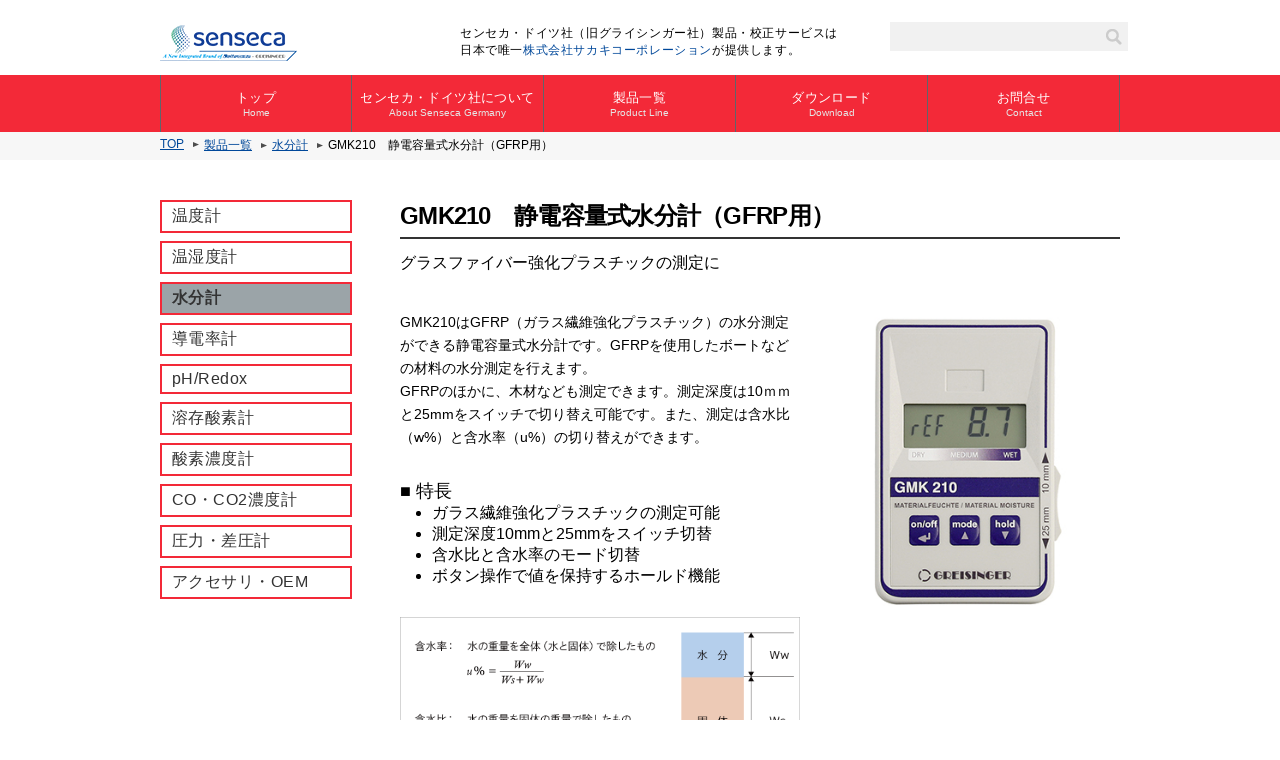

--- FILE ---
content_type: text/html; charset=UTF-8
request_url: https://greisinger.jp/moisture/9207.html
body_size: 6153
content:
<!doctype html>
<html lang="jp">
<head>
<meta charset="utf-8">
<title>GMK210　静電容量式水分計（GFRP用）｜グライシンガー｜温度計、温湿度計、水分計、圧力・差圧計、CO濃度計、酸素濃度計、pH/Redox、導電率計</title>
<meta name="keywords" content="グライシンガー,greisinger,温度計,温湿度計,水分計,圧力・差圧計,CO濃度計,酸素濃度計,pH/Redox,導電率計">
<meta name="description" content="グライシンガー社製品・校正サービスは日本で唯一株式会社サカキコーポレーションが提供します。">
<meta name="viewport" content="width=device-width, initial-scale=1.0">
<link rel="stylesheet" type="text/css" href="https://greisinger.jp/wp-content/themes/sakaki/css/default.css">
<link rel="stylesheet" type="text/css" href="https://greisinger.jp/wp-content/themes/sakaki/css/jquery.bxslider.css">
<link rel="stylesheet" type="text/css" href="https://greisinger.jp/wp-content/themes/sakaki/css/common.css">
<link rel="stylesheet" type="text/css" href="https://greisinger.jp/wp-content/themes/sakaki/product/css/detail.css">

<meta name='robots' content='max-image-preview:large' />
<link rel='dns-prefetch' href='//s.w.org' />
		<script type="text/javascript">
			window._wpemojiSettings = {"baseUrl":"https:\/\/s.w.org\/images\/core\/emoji\/13.1.0\/72x72\/","ext":".png","svgUrl":"https:\/\/s.w.org\/images\/core\/emoji\/13.1.0\/svg\/","svgExt":".svg","source":{"concatemoji":"https:\/\/greisinger.jp\/wp-includes\/js\/wp-emoji-release.min.js?ver=5.8.12"}};
			!function(e,a,t){var n,r,o,i=a.createElement("canvas"),p=i.getContext&&i.getContext("2d");function s(e,t){var a=String.fromCharCode;p.clearRect(0,0,i.width,i.height),p.fillText(a.apply(this,e),0,0);e=i.toDataURL();return p.clearRect(0,0,i.width,i.height),p.fillText(a.apply(this,t),0,0),e===i.toDataURL()}function c(e){var t=a.createElement("script");t.src=e,t.defer=t.type="text/javascript",a.getElementsByTagName("head")[0].appendChild(t)}for(o=Array("flag","emoji"),t.supports={everything:!0,everythingExceptFlag:!0},r=0;r<o.length;r++)t.supports[o[r]]=function(e){if(!p||!p.fillText)return!1;switch(p.textBaseline="top",p.font="600 32px Arial",e){case"flag":return s([127987,65039,8205,9895,65039],[127987,65039,8203,9895,65039])?!1:!s([55356,56826,55356,56819],[55356,56826,8203,55356,56819])&&!s([55356,57332,56128,56423,56128,56418,56128,56421,56128,56430,56128,56423,56128,56447],[55356,57332,8203,56128,56423,8203,56128,56418,8203,56128,56421,8203,56128,56430,8203,56128,56423,8203,56128,56447]);case"emoji":return!s([10084,65039,8205,55357,56613],[10084,65039,8203,55357,56613])}return!1}(o[r]),t.supports.everything=t.supports.everything&&t.supports[o[r]],"flag"!==o[r]&&(t.supports.everythingExceptFlag=t.supports.everythingExceptFlag&&t.supports[o[r]]);t.supports.everythingExceptFlag=t.supports.everythingExceptFlag&&!t.supports.flag,t.DOMReady=!1,t.readyCallback=function(){t.DOMReady=!0},t.supports.everything||(n=function(){t.readyCallback()},a.addEventListener?(a.addEventListener("DOMContentLoaded",n,!1),e.addEventListener("load",n,!1)):(e.attachEvent("onload",n),a.attachEvent("onreadystatechange",function(){"complete"===a.readyState&&t.readyCallback()})),(n=t.source||{}).concatemoji?c(n.concatemoji):n.wpemoji&&n.twemoji&&(c(n.twemoji),c(n.wpemoji)))}(window,document,window._wpemojiSettings);
		</script>
		<style type="text/css">
img.wp-smiley,
img.emoji {
	display: inline !important;
	border: none !important;
	box-shadow: none !important;
	height: 1em !important;
	width: 1em !important;
	margin: 0 .07em !important;
	vertical-align: -0.1em !important;
	background: none !important;
	padding: 0 !important;
}
</style>
	<link rel='stylesheet' id='wp-block-library-css'  href='https://greisinger.jp/wp-includes/css/dist/block-library/style.min.css?ver=5.8.12' type='text/css' media='all' />
<link rel='stylesheet' id='wp-pagenavi-css'  href='https://greisinger.jp/wp-content/plugins/wp-pagenavi/pagenavi-css.css?ver=2.70' type='text/css' media='all' />
<link rel='stylesheet' id='tablepress-default-css'  href='https://greisinger.jp/wp-content/plugins/tablepress/css/default.min.css?ver=1.14' type='text/css' media='all' />
<link rel="https://api.w.org/" href="https://greisinger.jp/wp-json/" /><link rel="alternate" type="application/json" href="https://greisinger.jp/wp-json/wp/v2/posts/9207" /><link rel="EditURI" type="application/rsd+xml" title="RSD" href="https://greisinger.jp/xmlrpc.php?rsd" />
<link rel="wlwmanifest" type="application/wlwmanifest+xml" href="https://greisinger.jp/wp-includes/wlwmanifest.xml" /> 
<meta name="generator" content="WordPress 5.8.12" />
<link rel="canonical" href="https://greisinger.jp/moisture/9207.html" />
<link rel='shortlink' href='https://greisinger.jp/?p=9207' />
<link rel="alternate" type="application/json+oembed" href="https://greisinger.jp/wp-json/oembed/1.0/embed?url=https%3A%2F%2Fgreisinger.jp%2Fmoisture%2F9207.html" />
<link rel="alternate" type="text/xml+oembed" href="https://greisinger.jp/wp-json/oembed/1.0/embed?url=https%3A%2F%2Fgreisinger.jp%2Fmoisture%2F9207.html&#038;format=xml" />
<script type="text/javascript">
	window._se_plugin_version = '8.1.9';
</script>
<script type="text/javascript">
	window._wp_rp_static_base_url = 'https://wprp.zemanta.com/static/';
	window._wp_rp_wp_ajax_url = "https://greisinger.jp/wp-admin/admin-ajax.php";
	window._wp_rp_plugin_version = '3.5.4';
	window._wp_rp_post_id = '9207';
	window._wp_rp_num_rel_posts = '4';
	window._wp_rp_thumbnails = true;
	window._wp_rp_post_title = 'GMK210%E3%80%80%E9%9D%99%E9%9B%BB%E5%AE%B9%E9%87%8F%E5%BC%8F%E6%B0%B4%E5%88%86%E8%A8%88%EF%BC%88GFRP%E7%94%A8%EF%BC%89';
	window._wp_rp_post_tags = ['%E6%B0%B4%E5%88%86%E8%A8%88'];
	window._wp_rp_promoted_content = true;
</script>
<script type="text/javascript" src="https://wprp.zemanta.com/static/js/loader.js?version=3.5.4" async></script>
<link rel="stylesheet" href="https://greisinger.jp/wp-content/plugins/wordpress-23-related-posts-plugin/static/themes/modern.css?version=3.5.4" />

</head>
<body id="top">
<div id="wrapper">

<!-- [ヘッダー] --> 
<header role="banner">
<div class="inner">
<h1>センセカ・ドイツ社（旧グライシンガー社）製品・校正サービスは<br>
日本で唯一<a href="https://www.sakakicorporation.co.jp/" target="_blank" class="blue">株式会社サカキコーポレーション</a>が提供します。</h1>
<div class="logo01"><a href="https://greisinger.jp"><img src="https://greisinger.jp/wp-content/themes/sakaki/images/common/logo01.png" alt=""/></a></div>
<div class="searchArea">
<form role="search" method="get" id="searchform" class="searchform" action="https://greisinger.jp/">
<input type="text" value="" name="s" id="s">
<input type="submit" value="" class="sbtn">
</form>
</div>
<div class="searchAreaSp"><a href="javascript:void(0);"><img src="https://greisinger.jp/wp-content/themes/sakaki/images/common/btn_search.gif"></a></div>
<div class="btnMenu">
<a href="javascript:void(0);">
<span></span>
<span></span>
<span></span>
</a></div>
</div>
<!--/inner-->
<nav>
<ul class="main">
<li class="gnavi06"><a href="https://greisinger.jp">トップ<span>Home</span></a></li>
<li class="gnavi01"><a href="https://greisinger.jp/about/index.html">センセカ・ドイツ社について<span>About Senseca Germany</span></a></li>
<li class="gnavi02"><a href="https://greisinger.jp/product/index.html">製品一覧<span>Product Line</span></a></li>
<li class="gnavi04"><a href="https://greisinger.jp/book.html">ダウンロード<span>Download</span></a></li>
<li class="gnavi05"><a href="https://greisinger.jp/contact.html">お問合せ<span>Contact</span></a></li>
</ul>
<div class="clear"></div>
</nav>
</header>
<!--/header--><!-- [/ヘッダー] -->

<div id="breadcrumb">
<ul class="clearfix">
<!-- Breadcrumb NavXT 6.6.0 -->
<li><a rel="v:url" property="v:title" title="Go to greisinger." href="https://greisinger.jp" class="home">TOP</a></li><li><a href="https://greisinger.jp/product/index.html">製品一覧</a></li><li><a rel="v:url" property="v:title" title="Go to the 水分計 category archives." href="https://greisinger.jp/moisture" class="taxonomy category">水分計</a></li><li class="current"><span property="v:title">GMK210　静電容量式水分計（GFRP用）</span></li></ul>
</div>
<!--/breadcrumb-->

<main role="main">
<div id="mainContainer">
<div class="inner clearfix">
<div class="mainArea">
<div class="productIntroArea">
<h3>GMK210　静電容量式水分計（GFRP用）</h3>
<p>グラスファイバー強化プラスチックの測定に</p>
</div>
<!--/productIntroArea-->
<div class="productPhotoArea">
<div id="slider">
<div><img src="https://greisinger.jp/wp-content/uploads/2019/10/GMK210.jpg" alt=""/></div>
</div>
<div class="thumbs clearfix" style="display: none;">

<a href=""><img src="https://greisinger.jp/wp-content/uploads/2019/10/GMK210-150x150.jpg" class="btnOver"/></a>
</div></div>
<!--/productPhotoArea-->
<div class="productDescriptionArea">
<p>GMK210はGFRP（ガラス繊維強化プラスチック）の水分測定ができる静電容量式水分計です。GFRPを使用したボートなどの材料の水分測定を行えます。<br>
GFRPのほかに、木材なども測定できます。測定深度は10ｍｍと25mmをスイッチで切り替え可能です。また、測定は含水比（w%）と含水率（u%）の切り替えができます。</p>
<div class="proIntro"><ul>
■ 特長
<li>ガラス繊維強化プラスチックの測定可能</li>
<li>測定深度10mmと25mmをスイッチ切替</li>
<li>含水比と含水率のモード切替</li>
<li>ボタン操作で値を保持するホールド機能</li>
</ul></div>
<p><img src="/wp-content/uploads/2021/03/moisture_content.gif" alt=""></p>
</div>
<!--/productDescriptionArea-->
<div class="productCatalogueArea">
<div class="btnCatalogue btnOver"><a href="/wp-content/themes/sakaki/documents/catalogue/GMK100_GMK210.pdf" target="_blank">カタログ</a></div>
<div class="btnCatalogue btnOver"><a href="/wp-content/themes/sakaki/documents/catalogue/accessory.pdf" target="_blank">アクセサリ</a></div>
</div>
<!--/productCatalogueArea-->
<div class="productModelArea">
<p>
<span class="num">型番</span><span class="model">製品名/製品説明</span>
</p>
<p>
<span class="num">GMK210</span><!--
--><span class="model">静電容量式水分計</span>
</p>
</div>
<!--/productModelArea-->
<div class="productSpec">
<p>■ テクニカルデータ<br />

<table id="tablepress-19" class="tablepress tablepress-id-19">
<tbody>
<tr class="row-1">
	<td class="column-1">測定要素</td><td class="column-2">含水比（w%）、含水率（u%）</td>
</tr>
<tr class="row-2">
	<td class="column-1">バーグラフ</td><td class="column-2">表示：6段階（ドライ～ウエット）、アラーム音：ブザー</td>
</tr>
<tr class="row-3">
	<td class="column-1">測定深度</td><td class="column-2">10mmまたは25mm</td>
</tr>
<tr class="row-4">
	<td class="column-1">特性カーブ</td><td class="column-2">14種類（GFRP、木材、断熱材など）</td>
</tr>
<tr class="row-5">
	<td class="column-1">動作温度</td><td class="column-2">-5～+50℃（結露、凍結なきこと）</td>
</tr>
<tr class="row-6">
	<td class="column-1">保管温度</td><td class="column-2">-25～+70℃</td>
</tr>
<tr class="row-7">
	<td class="column-1">電源</td><td class="column-2">006P 9V乾電池（最大2,000時間（バックライト無し））</td>
</tr>
<tr class="row-8">
	<td class="column-1">本体寸法・重量</td><td class="column-2">106ｘ67ｘ30mm/約145g ABS製</td>
</tr>
</tbody>
</table>
<!-- #tablepress-19 from cache --></p>
</div>
<!--/productSpec-->

<div class="productContact">
<h4><span>資料請求・お見積り</span></h4>
<script src="https://svc.mrc-s.com/web/webform.js" charset="utf-8" data-id="sqpx7t" data-no="25"></script>
</div>
<!--/productContact-->

<div class="productRecommend">

<div class="wp_rp_wrap  wp_rp_modern" id="wp_rp_first"><div class="wp_rp_content"><h3 class="related_post_title">その他、よく閲覧される製品</h3><ul class="related_post wp_rp"><li data-position="0" data-poid="in-9185" data-post-type="none" ><a href="https://greisinger.jp/moisture/9185.html" class="wp_rp_thumbnail"><img src="https://greisinger.jp/wp-content/uploads/2022/09/GMI15Plus-150x150.jpg" alt="GMI15Plus　水分指標計" width="150" height="150" /></a><a href="https://greisinger.jp/moisture/9185.html" class="wp_rp_title">GMI15Plus　水分指標計</a></li><li data-position="1" data-poid="in-9077" data-post-type="none" ><a href="https://greisinger.jp/thermohygrometer/9077.html" class="wp_rp_thumbnail"><img src="https://greisinger.jp/wp-content/uploads/2019/10/GFTH200-150x150.jpg" alt="GFTH200　露点演算付き温湿度計" width="150" height="150" /></a><a href="https://greisinger.jp/thermohygrometer/9077.html" class="wp_rp_title">GFTH200　露点演算付き温湿度計</a></li><li data-position="2" data-poid="in-10237" data-post-type="none" ><a href="https://greisinger.jp/o2/10237.html" class="wp_rp_thumbnail"><img src="https://greisinger.jp/wp-content/uploads/2019/12/OXY3690MP-150x150.jpg" alt="OXY3690MP　O₂濃度トランスミッタ" width="150" height="150" /></a><a href="https://greisinger.jp/o2/10237.html" class="wp_rp_title">OXY3690MP　O₂濃度トランスミッタ</a></li><li data-position="3" data-poid="in-11561" data-post-type="none" ><a href="https://greisinger.jp/thermometer/11561.html" class="wp_rp_thumbnail"><img src="https://greisinger.jp/wp-content/uploads/2023/01/G1202-150x150.jpg" alt="G1202　⾼速応答2チャンネル-アラーム温度計" width="150" height="150" /></a><a href="https://greisinger.jp/thermometer/11561.html" class="wp_rp_title">G1202　⾼速応答2チャンネル-アラーム温度計</a></li></ul></div></div>
</div>
</div>
<!--/mainArea-->

<script>
function add_selected(category) {
	var obj = document.getElementById(category);
	obj.classList.add("selected");
}
</script>

<div class="sideArea">

<a href="https://greisinger.jp/thermometer" id="thermometer"><h4>温度計</h4></a>
<a href="https://greisinger.jp/thermohygrometer" id="thermohygrometer"><h4>温湿度計</h4></a>
<a href="https://greisinger.jp/moisture" id="moisture"><h4>水分計</h4></a>
<a href="https://greisinger.jp/conductivity" id="conductivity"><h4>導電率計</h4></a>
<a href="https://greisinger.jp/phredox" id="phredox"><h4>pH/Redox</h4></a>
<a href="https://greisinger.jp/dissolvedoxygen" id="dissolvedoxygen"><h4>溶存酸素計</h4></a>
<a href="https://greisinger.jp/o2" id="o2"><h4>酸素濃度計</h4></a>
<a href="https://greisinger.jp/co" id="co"><h4>CO・CO2濃度計</h4></a>
<a href="https://greisinger.jp/pressure" id="pressure"><h4>圧力・差圧計</h4></a>
<a href="/accessory_oem" id="accessoryoem"><h4>アクセサリ・OEM</h4></a>

</div>
<!--/sideArea--><script type="text/javascript">
	add_selected('moisture');
</script>
</div>
<!--/inner-->
</div>
<!--/mainContainer-->
</main>
<!--/main-->

<!-- [フッター] --> 
<div class="btnPagetop"><a href="#top"><img src="https://greisinger.jp/wp-content/themes/sakaki/images/common/btn_pagetop.png" width="42" height="41" alt=""/></a></div>
<footer role="contentinfo" class="clearfix">
<div class="inner clearfix">
<ul class="clearfix">
<li><a href="https://greisinger.jp/about/index.html">センセカ・ドイツ社について</a></li>
<li><a href="https://greisinger.jp/product/index.html">製品一覧</a></li>
<li><a href="https://greisinger.jp/book.html">ダウンロード</a></li>
<li><a href="https://greisinger.jp/contact.html">お問合せ</a></li>
</ul>
<p class="copyright">Copyright &copy; SAKAKI CORPORATION</p>
</div>
<!--/inner-->
</footer>
<!--/footer--><!-- [/フッター] -->

</div>
<!--/wrapper-->
<script type='text/javascript' src='https://greisinger.jp/wp-includes/js/wp-embed.min.js?ver=5.8.12' id='wp-embed-js'></script>

<script src="https://greisinger.jp/wp-content/themes/sakaki/js/jquery.js"></script>
<script src="https://greisinger.jp/wp-content/themes/sakaki/js/over.js"></script>
<script src="https://greisinger.jp/wp-content/themes/sakaki/js/gnavi.js"></script>
<script src="https://greisinger.jp/wp-content/themes/sakaki/js/pagetop.js"></script>
<script src="https://greisinger.jp/wp-content/themes/sakaki/js/jquery.bxslider.js"></script>
<script type="text/javascript">
$(function(){
  var slider = $('#slider').bxSlider({
	auto: false,
	controls: false,
	pager: false
  });
  $('.thumbs a').click(function(){
   var thumbIndex = $('.thumbs a').index(this);
    slider.goToSlide(thumbIndex);
    $('.thumbs a').removeClass('pager-active');
    $(this).addClass('pager-active');
    return false;
  });
  $('.thumbs a:first').addClass('pager-active');
});
</script>
<!--[if lt IE 9]><script src="https://greisinger.jp/wp-content/themes/sakaki/js/html5shiv-printshiv.js" media="all"></script><![endif]-->
<!--[if lte IE 6]>
<script type="text/javascript" src="https://greisinger.jp/wp-content/themes/sakaki/js/DD_belatedPNG_0.0.8a-min.js"></script>
<script type="text/javascript">
  DD_belatedPNG.fix('body *');
</script>
<![endif]-->

<!-- Global site tag (gtag.js) - Google Analytics -->
<script async src="https://www.googletagmanager.com/gtag/js?id=G-ELTMDFZEM4"></script>
<script>
  window.dataLayer = window.dataLayer || [];
  function gtag(){dataLayer.push(arguments);}
  gtag('js', new Date());

  gtag('config', 'G-ELTMDFZEM4');
</script>
<script src="//ar.mrc-s.com/web/ar.js" data-id="sqpx7t"></script>
</body>
</html>

--- FILE ---
content_type: text/css
request_url: https://greisinger.jp/wp-content/themes/sakaki/css/default.css
body_size: 455
content:
@charset "utf-8";

/* initialize */


body,form,fieldset {
	margin: 0;
	padding: 0;
}

fieldset {
	border: none;
}

h1,h2,h3,h4,h5,h6,p,pre,blockquote,ul,ol,dl,dd,address {
	margin: 0;
	padding: 0;
	font-style: normal;
}

blockquote,li,dt,dd {
	margin-left: 0em;
}

li {
	list-style: none;
}

input,textarea {
	font-size: 1em;
}

object,
embed,
img,
a img {
	margin: 0;
	padding: 0;
	border-width: 0;
	vertical-align: bottom;
}


/* clearfix */


.clearfix {
    overflow: hidden;
}

.clearfix:after {
    content: "";
    display: block;
    clear: both;
    height: 1px;
    overflow: hidden;
}

/*\*/
* html .clearfix {
    height: 1em;
    overflow: visible;
}
/**/

.clear {
	clear: both;
}


/* boxtablecell */

  
.boxtablecell {   
 display:table-cell;   
}

* html .boxtablecell { 
	/* IE 6 */
	display:inline;
	zoom:1;
}

*:first-child+html .boxtablecell { 
	/* IE 7 */
	display:inline;
	zoom:1;
}

/*\*//*/
* html .boxtablecell {
	display:inline-block;
}
/* IE5 */


/* complex column */

.columnContainer {
    overflow: hidden;
}

.columnContainer:after {
    content: "";
    display: block;
    clear: both;
    height: 1px;
    overflow: hidden;
}

/*\*/
* html .columnContainer {
    height: 1em;
    overflow: visible;
}
/**/

.columnLeft {
	float: left;
}

.columnRight {
	float: right;
}

--- FILE ---
content_type: text/css
request_url: https://greisinger.jp/wp-content/themes/sakaki/css/common.css
body_size: 3138
content:
@charset "utf-8";

@font-face {
	font-family: 'NotoSansCJKjp-Thin';
	src: url('../font/NotoSansCJKjp-Thin.eot');
	src: url('../font/NotoSansCJKjp-Thin.eot?iefix') format('eot'),url('../font/NotoSansCJKjp-Thin.woff') format('woff');
}
@font-face {
	font-family: 'NotoSansCJKjp-Regular';
	src: url('../font/NotoSansCJKjp-Regular.eot');
	src: url('../font/NotoSansCJKjp-Regular.eot?iefix') format('eot'),url('../font/NotoSansCJKjp-Regular.woff') format('woff');
}
@font-face {
	font-family: 'NotoSansCJKjp-Medium';
	src: url('../font/NotoSansCJKjp-Medium.eot');
	src: url('../font/NotoSansCJKjp-Medium.eot?iefix') format('eot'),url('../font/NotoSansCJKjp-Medium.woff') format('woff');
}

body {
	font-family: "メイリオ", Meiryo, "ヒラギノ角ゴ Pro W3", "Hiragino Kaku Gothic Pro",  Osaka, "ＭＳ Ｐゴシック", "MS PGothic", sans-serif;
}

#wrapper {
	font-family: "メイリオ", Meiryo, "ヒラギノ角ゴ Pro W3", "Hiragino Kaku Gothic Pro",  Osaka, "ＭＳ Ｐゴシック", "MS PGothic", sans-serif;
	font-size: 12px;
	min-width: 1200px;
}

.inner {
	width: 960px;
	margin: 0 auto;
}

a {
	color: #333;
	text-decoration: none;
}

a.blue {
	color: #00489a;
}

a:hover {
	color: #00489a;
	text-decoration: underline;
}

sup {
	font-size: 66.6%;
	vertical-align: text-top;
}

sub {
	font-size: 66.6%;
	vertical-align: baseline;
}


/*--------------------------------------------------------------------
グローバルナビ
--------------------------------------------------------------------*/

header .inner {
	position: relative;
	padding: 75px 0 0 0;
}

header h1 {
	font-size: 100%;
	font-weight: normal;
	position: absolute;
	top: 25px;
	left: 300px;
	letter-spacing:0.05em;
}

header .logo01 {
	position: absolute;
	top: 25px;
	left: 0;
}

header .searchArea {
	width: 230px;
	position: absolute;
	top: 22px;
	right: 0;
	display: block;
}

header form {
	position: relative;
}

header form input {
	width: 205px;
	padding: 5px 28px 5px 3px;
	font-size: 125%;
	border: 1px solid #f1f1f1;
	background: #f1f1f1;
}

header form input.sbtn {
	width: 16px;
	height: 16px;
	background: url(../images/common/icon_search.gif) left top no-repeat;
	position: absolute;
	top: 7px;
	right: -2px;
	cursor: pointer;
	overflow: hidden;
	border: none;
	padding: 0;
}

header .searchAreaSp {
	display: none;
}

header .btnMenu {
	display: none;
	position: absolute;
	width: 100%;
	top: 0;
	right: 0;
	z-index: 1000;
	text-align: right;
}

header .btnMenu a {
	display: block;
    width: 42px;
    height:42px;
    z-index: 3;
	margin: 10px 10px 0 auto;
	position: relative;
}

header .btnMenu a span {
    display: block;
    background: #2d3c50;
    width: 24px;
    height: 2px;
    position: absolute;
    left: 9px;
    transition: all 0.4s;
    -webkit-transition: all 0.4s;
    -moz-transition: all 0.4s;
}

header .btnMenu a span:first-child {
	top: 12px;
}

header .btnMenu a span:nth-child(2) {
	margin-top: -1px;
	top: 50%;
}

header .btnMenu a span:last-child {
    bottom: 12px;
}

header .btnMenu.active a span {
	/*background: #fff;*/
}

header .btnMenu.active a span:first-child {
    -webkit-transform: translateY(8px) rotate(45deg);
    -moz-transform: translateY(8px) rotate(45deg);
    -ms-transform: translateY(8px) rotate(45deg);
    transform: translateY(8px) rotate(45deg);
}

header .btnMenu.active a span:nth-child(2) {
    opacity: 0;
}

header .btnMenu.active a span:last-child {
    -webkit-transform: translateY(-8px) rotate(-45deg);
    -moz-transform: translateY(-8px) rotate(-45deg);
    -ms-transform: translateY(-8px) rotate(-45deg);
    transform: translateY(-8px) rotate(-45deg);
}


header nav {
	background: #f32938;
	position: relative;
}

header nav ul {
	width: 960px;
	margin: 0 auto;
	position: relative;
}

header nav ul li {
	float: left;
	position: relative;
	width: 192px;
	border-right: #60646a 1px solid;
	box-sizing: border-box;
	font-size: 108%;
	color: #FFF;
	text-align: center;
}
header nav ul li.gnavi06 {
	border-left: #60646a 1px solid;
}
header nav ul li.gnavi03 {
	/*padding: 15px 0 14px;
	width: 194px;*/
}
header nav ul li a {
	padding: 15px 0 14px;
	display: block;
	color: #fff;
	letter-spacing: 0.03em;
}
header nav ul li a:hover {
	text-decoration: none;
	color: #fff;
	background: #9ba4a8;

}
header nav ul li span,
header nav ul li a span {
	color:#e5e5e5;
	display:block;
	font-size:80%;
	letter-spacing:0;
}
header nav ul li ul {
	width: 200px;
	position: absolute;
	top: 63px;
	left: 0;
	z-index: 20000;
	background: #f0f0f0;
	display: none;
}

header nav ul li ul li {
	float: none;
	border: none;
	width: auto;
	border-bottom: 1px solid #fff;
}
header nav ul li ul li a {
	display: block;
	color: #333;
	text-align: left;
	padding:  15px 0 15px 23px;
	background: url(../images/common/icon_arrow01.png) 10px center no-repeat;
}
header nav ul li ul li a:hover {
	background: #f0f0f0 url(../images/common/icon_arrow01.png) 10px center no-repeat;
	opacity: 0.7;
	color: #333;
}

.productMenu {
	width: 918px;
	border: 1px solid #384659;
	border-top: none;
	background: url(../images/common/bg02.png);
	position: absolute;
	top: 63px;
	left: 50%;
	margin-left: -480px;
	z-index: 10000;
	display: none;
	padding: 20px;
}

.productMenu .productCat01 {
	width: 278px;
	float: left;
}

.productMenu .productCat02 {
	width: 278px;
	float: left;
	margin-left: 37px;
}

.productMenu .productCat03 {
	width: 278px;
	float: right;
}

.productMenu .productCat01 h4 ,
.productMenu .productCat02 h4 ,
.productMenu .productCat03 h4 {
	text-align:center;
	background:#2d3c50;
	color:#fff;
	padding:8px 0;
	margin-bottom: 20px;
}
.productMenu .productCat01 ul ,
.productMenu .productCat02 ul ,
.productMenu .productCat03 ul {
	width:100%;
}

.productMenu li {
	margin-bottom: 10px;
	padding-left: 10px;
    font-family: 'NotoSansCJKjp-Thin';
	text-align:left;
	width:278px;
	border-right:none;
}

.productMenu li a {
	background: url(../images/common/icon_arrow01.png) left 7px no-repeat;
	font-size: 14px;
	display: inline-block;
	color: #333;
	text-decoration: none;
	padding:0 0 0 12px;
}

.productMenu li a:hover {
	color: #00489a;
	text-decoration: underline;
	background: url(../images/common/icon_arrow01.png) left 7px no-repeat;
}

.productMenu .productList {
	position: absolute;
	bottom: 20px;
	right: 20px;
	background:#f2f2f2;
	width:279px;
	text-align:center;
}
.productMenu .productList a {
	display:block;
	color:#000;
}

.productMenu .productList a:hover {
	color:#fff;
}

/*--------------------------------------------------------------------
パンくず
--------------------------------------------------------------------*/

#breadcrumb {
	background: #f7f7f7;
	padding: 5px 0;
}

#breadcrumb ul {
	width: 960px;
	margin: 0 auto;
}

#breadcrumb ul li {
	float: left;
	margin-right: 5px;
	padding-right: 15px;
	background: url(../images/common/icon_arrow01.png) right center no-repeat;
}

#breadcrumb ul li.current {
	background: none;
}

#breadcrumb ul li a {
	color: #00489a;
	text-decoration: underline;
}

#breadcrumb ul li a:hover {
	color: #999;
}

/*--------------------------------------------------------------------
メイン
--------------------------------------------------------------------*/

#mainContainer {
	background: url(../images/common/bg03.gif) left bottom repeat-x;
	
}

#mainContainer .inner {
	padding: 0 120px 175px;
	background: url(../images/common/bg01.jpg) center bottom no-repeat;
}

#mrc_webform .mrc_webform_postmsg {
	margin: 10px 0 !important;
}



/*--------------------------------------------------------------------
フッター
--------------------------------------------------------------------*/

footer {
	background: #9ba4a8;
	padding: 20px 0;
}

footer ul {
	float: left;
}

footer ul li {
	float: left;
	background: url(../images/common/line01.gif) right center no-repeat;
	margin-right: 20px;
	padding-right: 20px;
}

footer ul li:last-child {
	background: none;
	margin: 0;
	padding: 0;
}

footer ul li a {
	font-size: 11px;
	color: #fff;
	text-decoration: none;
}

footer ul li a:hover {
	color: #fff;
	text-decoration: underline;
}

footer .copyright {
	float: right;
	color: #fff;
}

.btnPagetop {
	display:none;
	position:relative;
	width:960px;
	height:0;
	margin:0 auto;
}

.btnPagetop a {
	position: fixed;
	bottom: 20px;
	left:auto;
	display: block;
	width: 42px;
	height: 41px;
	margin-left:1000px;
	z-index:9999;
}

/*--------------------------------------------------------------------
ボタン
--------------------------------------------------------------------*/

a.btnPdf {
	border: 1px solid #ccc;
	border-radius: 5px;
	background: #f7f7f7 url(../images/common/icon_pdf.png) 9px center no-repeat;
	font-size: 14px;
	padding: 10px 10px 10px 37px;
}

a.btnCatalog {
	width: 135px;
	display: inline-block;
	border: 1px solid #ccc;
	border-radius: 5px;
	background: #f7f7f7 url(../images/common/icon_book.gif) 9px center no-repeat;
	font-size: 14px;
	padding: 10px 10px 10px 37px;
}

a.btnSoft {
	width: 135px;
	display: inline-block;
	border: 1px solid #ccc;
	border-radius: 5px;
	background: #f7f7f7 url(../images/common/icon_soft.gif) 9px center no-repeat;
	font-size: 14px;
	padding: 10px 10px 10px 37px;
}

a.btnCad {
	width: 135px;
	display: inline-block;
	border: 1px solid #ccc;
	border-radius: 5px;
	background: #f7f7f7 url(../images/common/icon_cad.gif) 9px center no-repeat;
	font-size: 14px;
	padding: 10px 10px 10px 37px;
}

a.btnApli {
	width: 135px;
	display: inline-block;
	border: 1px solid #ccc;
	border-radius: 5px;
	background: #f7f7f7 url(../images/common/icon_apli.gif) 9px center no-repeat;
	font-size: 14px;
	padding: 10px 10px 10px 37px;
}

a.btnManual {
	width: 135px;
	display: inline-block;
	border: 1px solid #ccc;
	border-radius: 5px;
	background: #f7f7f7 url(../images/common/icon_manual.gif) 9px center no-repeat;
	font-size: 14px;
	padding: 10px 10px 10px 37px;
}

a.btnPatch {
	width: 135px;
	display: inline-block;
	border: 1px solid #ccc;
	border-radius: 5px;
	background: #f7f7f7 url(../images/common/icon_patch.gif) 9px center no-repeat;
	font-size: 14px;
	padding: 10px 10px 10px 37px;
}

a:hover.btnPdf,
a:hover.btnCatalog,
a:hover.btnSoft,
a:hover.btnCad,
a:hover.btnApli,
a:hover.btnManual,
a.btnPatch {
	text-decoration: none;
	color: #333;
}

/*--------------------------------------------------------------------
ページャー
--------------------------------------------------------------------*/

.wp-pagenavi {
	margin-top: 50px;
	text-align: center;
}

.wp-pagenavi a {
	background: #2D3C50;
	display: inline-block;
	padding: 4px 10px;
	color: #fff;
	margin: 0 3px;
	text-decoration: none;
}

.wp-pagenavi a:hover {
	opacity: 0.6;
}

.wp-pagenavi span {
	border: 1px solid #2D3C50;
	display: inline-block;
	padding: 3px 9px;
	color: #2D3C50;
	margin: 0 5px;
}


@media screen and (max-width: 479px) {

#wrapper {
	min-width: 320px;
}

header {
}
header .inner  {
	width: 100%;
	margin: 0 !important;
	padding-top: 60px;
}
header h1 {
	display: none;
}
header .logo01 {
	z-index: 1010;
}

header .logo01 {
	left: 20px;
	width: 72px;
}

header .logo01 img {
	width: 72px;
}

header .searchAreaSp {
	width: 42px;
	display: block;
	position: absolute;
	top: 10px;
	right: 50px;
	z-index: 1010;
}

header .searchArea {
	width: 100%;
	position: absolute;
	top: 60px;
	left: 0;
	background: #f1f1f1;
	z-index: 10000;
	display: none;
	padding: 10px 0;
	text-align: center;
}

header form input {
	width: 90%;
	padding: 5px 3px;
	font-size: 125%;
	border: 1px solid #f1f1f1;
	background: #ffffff url(../images/common/icon_search2.gif) right center no-repeat;
	background-size: 25px 16px;
}

header form input.sbtn {
	background: none;
	position: absolute;
	top: 7px;
	right: 0;
	cursor: pointer;
	overflow: hidden;
	border: none;
	padding: 0;
}

header .btnMenu {
	display: block;
	cursor: pointer;
	clear: left;
	padding-bottom: 20px;
}

header .btnMenu img {
	width: 30px;
	margin: 20px 20px 0 0;
}


header nav {
	display: none;
	position: absolute;
	top: 0;
	left: 0;
	z-index: 10000;
	width: 100%;
	background: url(../images/common/bg04.png);
}
header nav ul {
	width: 100%;
	margin: 0;
	border-top: 1px solid #fff !important;
}
header nav ul li {
	display: block;
	float: none;
	color: #FFF;
	text-align: left;
	border: none !important;
	width: 100%;
	font-size: 108%;
}

header nav ul li.gnavi06,
header nav ul li.gnavi03 {
	width: 100%;
}
header nav ul li a {
	padding: 15px 5% 14px;
	display: block;
	color: #fff;
	letter-spacing: 0.03em;
}
header nav ul li a:hover {
	text-decoration: none;
	color: #fff;
	background: #070b10;
}
header nav ul li span,
header nav ul li a span {
	display: none;
}

header nav ul li ul {
	width: 100%;
	position: static;
	background: none;
	display: none;
	border: none !important;
}

header nav ul li ul li {
	float: none;
	border: none;
	width: auto;
	border-bottom: none;
}
header nav ul li ul li a {
	display: block;
	color: #fff;
	text-align: left;
	padding: 15px 5% 14px 10%;
	background: none;
}
header nav ul li ul li a:hover {
	background: none;
	color: #fff;
}

.productMenu {
	display: none !important;
}

#mainContainer .inner,
.inner {
   width: 100%;
   padding: 0;
   background: none;
}

#breadcrumb {
	padding: 3% 5%;
	width: auto;
}
#breadcrumb ul {
	width: auto;
	margin-bottom: -10px;
}


#breadcrumb ul li {
	margin-bottom: 10px;
}


#mainContainer {
	padding: 10px 10px 40px;
	width: auto;
	background: none;
}



footer {
	padding: 0 0 5%;
}
footer ul {
	float: none;
	margin-bottom: 5%;
}
footer ul li {
	float: none;
	background: none;
	margin: 0;
	padding: 0;
	border-bottom: #FFF 1px solid;
}
footer ul li a {
	display: block;
	text-align: center;
	padding: 5% 0;
}
footer ul li:first-child,
footer ul li:nth-child(2),
footer ul li:nth-child(3),
footer ul li:nth-child(4) {
	width: 50%;
	float: left;
	box-sizing: border-box;
}
footer ul li:first-child a,
footer ul li:nth-child(2) a,
footer ul li:nth-child(3) a,
footer ul li:nth-child(4) a {
	padding: 8% 0;
}
footer ul li:nth-child(3):before{
	clear: left;
}
footer ul li:first-child a,
footer ul li:nth-child(3) a {
	border-right: #FFF 1px solid;
}



footer .copyright {
	float: none;
	text-align: center;
}
	
	
	
	
	
	
	
}


--- FILE ---
content_type: text/css
request_url: https://greisinger.jp/wp-content/themes/sakaki/product/css/detail.css
body_size: 2522
content:
/*--------------------------------------------------------------------
メイン
--------------------------------------------------------------------*/

#mainContainer {
	margin-top: 40px;
}

#mainContainer .inner {
	padding-botttom: 165px;
}

.mainArea {
	width: 720px;
	float: right;
}

/*--------------------------------------------------------------------
製品情報
--------------------------------------------------------------------*/

.productIntroArea {
	margin-bottom: 35px;
}

.productIntroArea h3 {
	font-size: 24px;
	border-bottom: 2px solid #333333;
	margin-bottom: 10px;
	padding-bottom: 5px;
	font-family: 'Arial Black', '游ゴシック', 'Yu Gothic', '游ゴシック体', 'YuGothic', sans-serif;
	font-feature-settings: "palt";
	letter-spacing: -0.03em;
}

.productIntroArea p {
	font-size: 16px;
	line-height: 1.7;
}

/*--------------------------------------------------------------------
画像　スライド
--------------------------------------------------------------------*/

.productPhotoArea {
	width: 300px;
	float: right;
}

.productPhotoArea .bx-wrapper {
	margin-bottom: 20px !important;
}

#slider div {
	text-align: center;
}

.bx-wrapper img {
	margin: 0 auto;
}

.bx-wrapper .bx-viewport {
    background: #fff none repeat scroll 0 0;
    border: none;
    box-shadow: none;
    left: 0;
}

.productPhotoArea .thumbs {
	padding-bottom: 15px;
	font-size: 0px;
	text-align: center;
}

.productPhotoArea .thumbs a {
	width: 73px;
	margin: 0 1px 2px;
	display: inline-block;
	vertical-align: top;
	text-align: center;
}

/*
.productPhotoArea .thumbs a:nth-child(4n) {
	margin-right: 0;
}
*/

.productPhotoArea .thumbs a span {
	word-wrap: break-word;
	text-align: left;
	display: block;
	line-height: 1.2;
	margin-top: 3px;
}

.productPhotoArea .thumbs a:hover {
	text-decoration: none;
}

.productPhotoArea .thumbs a img {
	max-width: 71px;
	max-height: 71px;
	/*border: 1px solid #2D3C50;*/
	border: 1px solid #ccc;
}

.productPhotoArea .amazon {
	width: 200px;
	margin: 0 auto 15px;
}

.productPhotoArea .amazon p {
	font-size: 13px;
	font-family: 'Arial', '游ゴシック Medium', 'Yu Gothic Medium', '游ゴシック体', 'YuGothic', sans-serif;
	font-feature-settings: "palt";
}

.productPhotoArea .amazon a {
	display: inline-block;
}

.productPhotoArea .amazon a img {
	width: 200px;
}

/*--------------------------------------------------------------------
説明
--------------------------------------------------------------------*/

.productDescriptionArea {
	width: 400px;
	float: left;
}

.productDescriptionArea p {
	font-size: 14px;
	line-height: 1.7;
	margin-bottom: 30px;
}

.productDescriptionArea .proIntro {
	font-size: 18px;
	margin-bottom: 30px;
}

.productDescriptionArea .proIntro ul li {
	margin-left: 2em;
	list-style-type: disc;
	font-size: 16px;
}

.productDescriptionArea img {
	max-width: 400px;
}



/*--------------------------------------------------------------------
カタログ
--------------------------------------------------------------------*/

.productCatalogueArea {
	width: 400px;
	margin-bottom: 30px;
	float: left;
}

.productCatalogueArea .btnCatalogue {
	display: inline-block;
	width: 180px;
	margin-right: 10px;
	background: #2d3c50 13px center no-repeat;
	border-radius: 10px;
}

.productCatalogueArea .btnCatalogue a {
	display: block;
	padding: 10px 45px 10px 10px;
	font-size: 14px;
	color: #fff;
	background: url(../images/detail/icon02.gif) right 10px center no-repeat;
}

.productCatalogueArea .btnCatalogue a:hover {
	text-decoration: none;
}



/*--------------------------------------------------------------------
型名
--------------------------------------------------------------------*/

.productModelArea {
	display: none;
	width: 720px;
	float: left;
}

.productModelArea p {
	clear: both;
	font-size: 13px;
}

.productModelArea p:first-child {
	font-size: 16px;
	font-weight: bold;
}

.productModelArea p:last-child {
	border-bottom: 1px #666 solid;
}

.productModelArea p span {
	display: inline-block;
	padding: 2px 5px;
	border-top: 1px #666 solid;
	border-left: 1px #666 solid;
	box-sizing: border-box;
	vertical-align: middle;
	line-height: 28px;
}

.productModelArea p .num {
	width: 120px;
	font-family: 'arial black', sans-serif;
}

.productModelArea p .model {
	width: 600px;
	border-right: 1px #666 solid;
}



/*--------------------------------------------------------------------
スペック
--------------------------------------------------------------------*/

.productSpec {
	clear: both;
	padding-top: 35px;
	font-size: 18px;
}

.productSpec table {
	width: 100%;
	border: 0;
	border-collapse: collapse;
	margin-top: 5px;
	font-family: 'Arial', '游ゴシック Medium', 'Yu Gothic Medium', '游ゴシック体', 'YuGothic', sans-serif;
	font-size: 13.5px;
	font-weight: 500;
	font-feature-settings: "palt";
	table-layout: fixed;
}

.productSpec table thead th,
.productSpec table tbody td {
	padding: 5px 0 5px 3px !important;
	border: 1px solid #b2b2b2 !important;
	background: #fff;
	border-collapse: collapse;
	vertical-align: middle !important;
}

.productSpec table thead th {
	background: #dddddd !important;
	font-family: 'Arial Black', '游ゴシック Medium', 'Yu Gothic Medium', '游ゴシック体', 'YuGothic', sans-serif;
	text-align: center;
}

.productSpec table thead th.column-1 {
	width: 115px;
	background: #ffffff !important;
	text-align: left;
}

.productSpec table tbody td.column-1 {
	width: 115px;
	background: #dddddd;
	font-size: 13.5px;
/*	font-weight: bolder;*/
}

.productSpec table thead ~ tbody td {
	text-align: center;
}

.productSpec table thead ~ tbody td.column-1 {
	text-align: left;
}

.productSpec table tfoot th {
	background: #ffffff;
	font-weight: inherit;
}
/*
.productSpec table th:first-child {
	width: 115px;
	background: #ffffff;
}

.productSpec table th:not(:first-child) {
	background: #dddddd;
	font-family: 'arial black', sans-serif;
	text-align: center;
}

.productSpec table td:first-child {
	width: 115px;
	background: #dddddd;
	font-size: 14px;
	font-weight: bolder;
}

.productSpec table thead + tbody td:not(:first-child) {
	text-align: center;
}*/

/*--------------------------------------------------------------------
資料請求
--------------------------------------------------------------------*/

.productContact {
	margin-top: 35px;
}

.productContact h4 {
	margin-bottom: 20px;
}

.productContact h4 span {
	background: #666666;
	padding: 10px;
	font-size: 16px;
	display: inline-block;
	color: #fff;
}

.productContact h5 {
	background: #efefef;
	padding: 5px 10px;
	margin: 20px 0 10px;
	font-size: 14px;
}

.productContact h5 span {
	display: inline-block;
	background: #989898;
	padding: 2px 3px;
	color: #fff;
	margin-left: 5px;
	font-weight: normal;
	font-size: 12px;
}

.productContact input[type="checkbox"] {
	margin-right: 5px;
	vertical-align: middle;
}

.productContact label {
	margin-right: 20px;
}

.inp01 {
	width: 98%;
	margin: 0 auto;
	display: block;
}

/*--------------------------------------------------------------------
おすすめ
--------------------------------------------------------------------*/

.productRecommend {
	margin: 80px 0;
}

.productRecommend .wp_rp_wrap h3.related_post_title {
	margin-bottom: 20px !important;
	font-size:150%;
	font-weight:normal;
	background: #fff url("../../images/common/line03.gif") repeat-x left bottom !important;
	padding: 0 0 2px !important;
	border: none !important;
}

.productRecommend ul.related_post.wp_rp li {
	display: inline-block;
	width: 25%;
	border: none !important;
	text-align: center;
	vertical-align: top;
}

.productRecommend ul.related_post li a.wp_rp_thumbnail {
	display: inline-block;
	width: 75px;
	margin-right: 0 !important;
	float: none !important;
}

.productRecommend .wp_rp_thumbnail img {
	width: 73px;
	height: 73px;
	border: 1px solid #ddd;
}

.productRecommend .wp_rp_title {
	display: inline-block;
	min-width: 96px;
	vertical-align: top;
	padding-left: 5px;
	padding-right: 5px;
}




/*--------------------------------------------------------------------
サイド
--------------------------------------------------------------------*/

.sideArea {
	width: 192px;
	float: left;
}

.sideArea h4 {
	color: #333;
	background: #fff;
	letter-spacing: 0.03em;
	font-size: 130%;
	font-weight: normal;
	padding: 4px 10px;
	cursor: pointer;
	margin-bottom: 8px;
	box-sizing: border-box;
	border: 2px #f32938 solid;
}

.sideArea a.selected h4 {
	background: #9ba4a8;
	font-weight: bold;
}


.sideArea a:hover {
	text-decoration: none;
}

.sideArea h4:hover {
	color: #fff;
	background: #9ba4a8;
}

.sideArea ul {
	margin: 0 0 30px;
	padding: 0 10px;
	display: none;
}

.sideArea ul li {
	margin-top: 5px;
}

.sideArea ul li a {
	color: #00489a;
	font-size: 14px;
	text-decoration: underline;
}

.sideArea ul li a:hover {
	color: #999;
}



@media screen and (max-width: 479px) {
#mainContainer {
	margin-top: 0;
}
.mainArea {
    float: none;
    width: 100%;
}
.productIntroArea {
	width: 100%;
	float: none;
	line-height: 1.4;
}
.productPhotoArea {
	width: 100%;
	float: none;
	margin-bottom: 20px;
}
/*
.productPhotoArea .thumbs a:nth-child(4n) {
	margin-right: 2.5px;
}
*/
.bx-wrapper img {
	width: 100%;
	max-width: 432px;
	min-width: 288px;
}
.productCatalogArea {
	width: 100%;
	float: none;
}
.productCatalogArea div {
    float: none;
    margin: 0 10px 0;
}
/*.productCatalogArea:after {
content: "\aより詳しい製品情報をご覧になりたい方は\aPC版デルタオーム社公式サイトをご覧下さい。";
white-space: pre;
line-height: 1.6;
text-align: center;
display:block;
padding-top: 20px;
}*/
.productDescriptionArea {
	float: none;
	width: 100%;
}
.productDescriptionArea img {
	width: 100%;
}

.productCatalogueArea {
	width: 100%;
	float: none;
}
.productCatalogueArea .btnCatalogue {
	width: 45%;
}
.productModelArea {
	width: 100%;
	float: none;
}
.productModelArea p .num {
	width: 100%;
	border-right: 1px #666 solid;
}
.productModelArea p .model {
	width: 100%;
	border-top: 1px #666 dotted;
	border-right: 1px #666 solid;
}
.productSpec {
	overflow-x: auto;
}
.productSpec table {
	width: 720px;
}
.productRecommend {
	display: none;
}

.sideArea {
	float: none;
	width: 100%;
	margin-top: 20px;
}
.sideArea ul {
	padding: 0;
}
}






--- FILE ---
content_type: application/javascript
request_url: https://greisinger.jp/wp-content/themes/sakaki/js/pagetop.js
body_size: 646
content:
$(function() {
 $('a[href^=#]').click(function() {
      // スクロールの速度
      var speed = 400; // ミリ秒
      // アンカーの値取得
      var href= $(this).attr("href");
      // 移動先を取得
      var target = $(href == "#" || href == "" ? 'html' : href);
      // 移動先を数値で取得
      var position = target.offset().top;
      // スムーススクロール
      $('body,html').animate({scrollTop:position}, speed, 'swing');
      return false;
   });
 });

// page Topフェードイン・アウト
$(function(){
	$(window).bind("scroll", function() {
	if ($(this).scrollTop() > 150) { 
		$(".btnPagetop").fadeIn();
	} else {
		$(".btnPagetop").fadeOut();
	}
	// ドキュメントの高さ
	scrollHeight = $(document).height();
	// ウィンドウの高さ+スクロールした高さ→ 現在のトップからの位置
	scrollPosition = $(window).height() + $(window).scrollTop();
	// フッターの高さ
	footHeight = 0;
	
	// スクロール位置がフッターまで来たら
	if ( scrollHeight - scrollPosition  <= footHeight ) {
		// ページトップリンクをフッターに固定
		$(".pageTop a").css({"position":"absolute","bottom": "20px"});
	} else {
		// ページトップリンクを右下に固定
		$(".pageTop a").css({"position":"fixed","bottom": "20px"});
		}
	});
});

--- FILE ---
content_type: text/javascript
request_url: https://form.mrc-s.com/web/webform?callback=mrc_webform_utdfkwb8nz&id=sqpx7t&pageurl=https%3A%2F%2Fgreisinger.jp%2Fmoisture%2F9207.html&ref=&pid=543719163819_1769036772697&session=1769036772696&pagetitle=GMK210%E3%80%80%E9%9D%99%E9%9B%BB%E5%AE%B9%E9%87%8F%E5%BC%8F%E6%B0%B4%E5%88%86%E8%A8%88%EF%BC%88GFRP%E7%94%A8%EF%BC%89%EF%BD%9C%E3%82%B0%E3%83%A9%E3%82%A4%E3%82%B7%E3%83%B3%E3%82%AC%E3%83%BC%EF%BD%9C%E6%B8%A9%E5%BA%A6%E8%A8%88%E3%80%81%E6%B8%A9%E6%B9%BF%E5%BA%A6%E8%A8%88%E3%80%81%E6%B0%B4%E5%88%86%E8%A8%88%E3%80%81%E5%9C%A7%E5%8A%9B%E3%83%BB%E5%B7%AE%E5%9C%A7%E8%A8%88%E3%80%81CO%E6%BF%83%E5%BA%A6%E8%A8%88%E3%80%81%E9%85%B8%E7%B4%A0%E6%BF%83%E5%BA%A6%E8%A8%88%E3%80%81pH%2FRedox%E3%80%81%E5%B0%8E%E9%9B%BB%E7%8E%87%E8%A8%88&no=25&name=webform
body_size: 12014
content:
mrc_webform_utdfkwb8nz({"form": "<div class=\"mrc_webform\">\n<form enctype=\"application/x-www-form-urlencoded\" method=\"POST\">\n<table class=\"mrc_webform_questionnaire mrc_webform_questionnaire_ja\">\n<tbody>\n<tr class=\"mrc_webform_row\" data-qno=\"1\">\n<td colspan=\"3\">\n<div class=\"mrc_webform_q\" style=\"color:#333333!important;background-color:#efefef!important;\">\n<span class=\"mrc_webform_number\" style=\"color:#333333!important;background-color:#efefef!important;\">1</span>. \u4e0a\u8a18\u88fd\u54c1\u306b\u3064\u3044\u3066\u8a72\u5f53\u3059\u308b\u9805\u76ee\u3092\u304a\u9078\u3073\u304f\u3060\u3055\u3044\u3002 <span class=\"mrc_webform_req\" style=\"color:#ffffff!important;background-color:#6b432a!important;\">\u5fc5\u9808</span>\n</div>\n<div class=\"mrc_webform_a\" style=\"color:#333333!important;background-color:#ffffff!important;\">\n<label style=\"color:#333333!important;background-color:#ffffff!important;\"><input type=\"checkbox\" name=\"form1[]\" value=\"\u898b\u7a4d\u308a\u30fb\u8cfc\u5165\u5e0c\u671b\">\u898b\u7a4d\u308a\u30fb\u8cfc\u5165\u5e0c\u671b</label>\n<label style=\"color:#333333!important;background-color:#ffffff!important;\"><input type=\"checkbox\" name=\"form1[]\" value=\"\u55b6\u696d\u304b\u3089\u306e\u9023\u7d61\u5e0c\u671b\">\u55b6\u696d\u304b\u3089\u306e\u9023\u7d61\u5e0c\u671b</label>\n<label style=\"color:#333333!important;background-color:#ffffff!important;\"><input type=\"checkbox\" name=\"form1[]\" value=\"\u56f3\u9762\u30fb\u53d6\u8aac\u30fbCAD\u3092\u5e0c\u671b\uff08\u88fd\u54c1\u306b\u3088\u3063\u3066\u7121\u3044\u5834\u5408\u304c\u3042\u308a\u307e\u3059\u3002\uff09\">\u56f3\u9762\u30fb\u53d6\u8aac\u30fbCAD\u3092\u5e0c\u671b\uff08\u88fd\u54c1\u306b\u3088\u3063\u3066\u7121\u3044\u5834\u5408\u304c\u3042\u308a\u307e\u3059\u3002\uff09</label>\n<label style=\"color:#333333!important;background-color:#ffffff!important;\"><input type=\"checkbox\" name=\"form1[]\" value=\"\u5370\u5237\u8cc7\u6599\u306e\u9001\u4ed8\u5e0c\u671b\">\u5370\u5237\u8cc7\u6599\u306e\u9001\u4ed8\u5e0c\u671b</label>\n</div>\n</td>\n</tr>\n<tr class=\"mrc_webform_row\" data-qno=\"2\">\n<td colspan=\"3\">\n<div class=\"mrc_webform_q\" style=\"color:#333333!important;background-color:#efefef!important;\">\n<span class=\"mrc_webform_number\" style=\"color:#333333!important;background-color:#efefef!important;\">2</span>. \u3054\u8981\u671b\u306b\u3064\u3044\u3066\u306e\u88dc\u8db3\u3084\u304a\u898b\u7a4d\u308a\u306e\u3054\u5e0c\u671b\u6642\u3001\u578b\u540d\u304c\u304a\u6c7a\u307e\u308a\u3067\u3042\u308c\u3070\u8a73\u7d30\u3092\u3054\u8a18\u5165\u304f\u3060\u3055\u3044\u3002\n</div>\n<div class=\"mrc_webform_a\" style=\"color:#333333!important;background-color:#ffffff!important;\">\n<textarea style=\"resize:none!important; width:250px!important; color:#333333!important;background-color:#ffffff!important;\" rows=\"5\" name=\"form2\" title=\"form2\"></textarea>\n</div>\n</td>\n</tr>\n<tr class=\"mrc_webform_row mrc_webform_custtitle\">\n<th colspan=\"4\" style=\"color:#333333!important;background-color:#eeffff!important;\">\u25a0\u304a\u5ba2\u69d8\u60c5\u5831</th>\n</tr>\n<tr class=\"mrc_webform_row mrc_webform_email_r mrc_webform_custinfo\">\n<th class=\"mrc_webform_q\" style=\"color:#333333!important;background-color:#eeffff!important;\" colspan=\"2\">\u30e1\u30fc\u30eb\u30a2\u30c9\u30ec\u30b9</th>\n<td class=\"mrc_webform_a mrc_webform_email\" style=\"color:#333333!important;background-color:#ffffff!important;\">\n<input type=\"email\" name=\"email\" title=\"\u30e1\u30fc\u30eb\u30a2\u30c9\u30ec\u30b9\" style=\"color:#333333!important;background-color:#ffffff!important;\" placeholder=\"\">\n<span class=\"mrc_webform_req\" style=\"color:#ffffff!important;background-color:#6b432a!important;\">\u5fc5\u9808</span>\n</td>\n</tr>\n<tr class=\"mrc_webform_row mrc_webform_company_r mrc_webform_custinfo\">\n<th class=\"mrc_webform_q\" style=\"color:#333333!important;background-color:#eeffff!important;\" colspan=\"2\">\u4f1a\u793e\u540d</th>\n<td class=\"mrc_webform_a mrc_webform_company\" style=\"color:#333333!important;background-color:#ffffff!important;\">\n<input type=\"text\" name=\"company\" title=\"\u4f1a\u793e\u540d\" style=\"color:#333333!important;background-color:#ffffff!important;\" placeholder=\"\">\n<span class=\"mrc_webform_req\" style=\"color:#ffffff!important;background-color:#6b432a!important;\">\u5fc5\u9808</span>\n</td>\n</tr>\n<tr class=\"mrc_webform_row mrc_webform_section_r mrc_webform_custinfo\">\n<th class=\"mrc_webform_q\" style=\"color:#333333!important;background-color:#eeffff!important;\" colspan=\"2\">\u90e8\u7f72\u540d</th>\n<td class=\"mrc_webform_a mrc_webform_section\" style=\"color:#333333!important;background-color:#ffffff!important;\">\n<input type=\"text\" name=\"section\" title=\"\u90e8\u7f72\u540d\" style=\"color:#333333!important;background-color:#ffffff!important;\" placeholder=\"\">\n<span class=\"mrc_webform_req\" style=\"color:#ffffff!important;background-color:#6b432a!important;\">\u5fc5\u9808</span>\n</td>\n</tr>\n<tr class=\"mrc_webform_row mrc_webform_position_r mrc_webform_custinfo\">\n<th class=\"mrc_webform_q\" style=\"color:#333333!important;background-color:#eeffff!important;\" colspan=\"2\">\u5f79\u8077\u540d</th>\n<td class=\"mrc_webform_a mrc_webform_position\" style=\"color:#333333!important;background-color:#ffffff!important;\">\n<input type=\"text\" name=\"position\" title=\"\u5f79\u8077\u540d\" style=\"color:#333333!important;background-color:#ffffff!important;\" placeholder=\"\">\n</td>\n</tr>\n<tr class=\"mrc_webform_row mrc_webform_name_r mrc_webform_custinfo\">\n<th class=\"mrc_webform_q\" style=\"color:#333333!important;background-color:#eeffff!important;\" colspan=\"2\">\u304a\u540d\u524d</th>\n<td class=\"mrc_webform_a mrc_webform_name\" style=\"color:#333333!important;background-color:#ffffff!important;\">\n<input type=\"text\" name=\"name\" title=\"\u304a\u540d\u524d\" style=\"color:#333333!important;background-color:#ffffff!important;\" placeholder=\" \u5c71\u7530 \u592a\u90ce\" data-check=\"true\">\n<span class=\"mrc_webform_req\" style=\"color:#ffffff!important;background-color:#6b432a!important;\">\u5fc5\u9808</span>\n</td>\n</tr>\n<tr class=\"mrc_webform_row mrc_webform_zipcode_r mrc_webform_custinfo\">\n<th class=\"mrc_webform_q\" style=\"color:#333333!important;background-color:#eeffff!important;\" rowspan=\"2\">\u52e4\u52d9\u5730</th>\n<th class=\"mrc_webform_q\" style=\"color:#333333!important;background-color:#eeffff!important;\">\u3012</th>\n<td class=\"mrc_webform_a mrc_webform_zipcode\" style=\"color:#333333!important;background-color:#ffffff!important;\">\n<input type=\"text\" name=\"zipcode\" title=\"\u3012\" style=\"color:#333333!important;background-color:#ffffff!important;\" placeholder=\" \">\n<span class=\"mrc_webform_req\" style=\"color:#ffffff!important;background-color:#6b432a!important;\">\u5fc5\u9808</span>\n \u4f4f\u6240\u81ea\u52d5\u5165\u529b</td>\n</tr>\n<tr class=\"mrc_webform_row mrc_webform_address_r mrc_webform_custinfo\">\n<th class=\"mrc_webform_q\" style=\"color:#333333!important;background-color:#eeffff!important;\">\u4f4f\u6240</th>\n<td class=\"mrc_webform_a mrc_webform_address\" style=\"color:#333333!important;background-color:#ffffff!important;\">\n<input type=\"text\" name=\"address\" title=\"\u4f4f\u6240\" style=\"color:#333333!important;background-color:#ffffff!important;\" placeholder=\"\" data-check=\"true\">\n<span class=\"mrc_webform_req\" style=\"color:#ffffff!important;background-color:#6b432a!important;\">\u5fc5\u9808</span>\n</td>\n</tr>\n<tr class=\"mrc_webform_row mrc_webform_tel_r mrc_webform_custinfo\">\n<th class=\"mrc_webform_q\" style=\"color:#333333!important;background-color:#eeffff!important;\" colspan=\"2\">\u96fb\u8a71\u756a\u53f7</th>\n<td class=\"mrc_webform_a mrc_webform_tel\" style=\"color:#333333!important;background-color:#ffffff!important;\">\n<input type=\"text\" name=\"tel\" title=\"\u96fb\u8a71\u756a\u53f7\" style=\"color:#333333!important;background-color:#ffffff!important;\" placeholder=\" 0123-45-6789\" data-check=\"true\">\n<span class=\"mrc_webform_req\" style=\"color:#ffffff!important;background-color:#6b432a!important;\">\u5fc5\u9808</span>\n</td>\n</tr>\n<tr class=\"mrc_webform_row mrc_webform_fax_r mrc_webform_custinfo\">\n<th class=\"mrc_webform_q\" style=\"color:#333333!important;background-color:#eeffff!important;\" colspan=\"2\">FAX\u756a\u53f7</th>\n<td class=\"mrc_webform_a mrc_webform_fax\" style=\"color:#333333!important;background-color:#ffffff!important;\">\n<input type=\"text\" name=\"fax\" title=\"FAX\u756a\u53f7\" style=\"color:#333333!important;background-color:#ffffff!important;\" placeholder=\"\" data-check=\"true\">\n</td>\n</tr>\n</tbody>\n</table>\n<style>\n#mrc_webform .mrc_webform_button button.mrc_webform_apply,\n#mrc_download .mrc_webform_button button.mrc_webform_apply {\n  color: #ffffff !important;\n  background-color: #6b432a !important;\n  border-color: #6b432a !important;\n}\n#mrc_webform .mrc_webform_button button.mrc_webform_apply:hover,\n#mrc_webform .mrc_webform_button button.mrc_webform_apply:focus,\n#mrc_download .mrc_webform_button button.mrc_webform_apply:hover,\n#mrc_download .mrc_webform_button button.mrc_webform_apply:focus {\n  background-color: #5b331a !important;\n  border-color: #5b331a !important;\n}\n</style>\n<div class=\"mrc_webform_save_custinfo_message\">\n<label>\n<input type=\"checkbox\" name=\"mrc_save_custinfo\" checked>\n\u304a\u5ba2\u69d8\u60c5\u5831\u3092\u30d6\u30e9\u30a6\u30b6\u306b\u4fdd\u5b58\u3059\u308b</label>\n</div>\n<div class=\"mrc_webform_button\">\n<button type=\"submit\" class=\"mrc_webform_apply\">\u5165\u529b\u5185\u5bb9\u3092\u78ba\u8a8d</button>\n<button type=\"button\" class=\"mrc_webform_clear\">\u30ea\u30bb\u30c3\u30c8</button>\n<input type=\"hidden\" name=\"dummy\" value=\"\u56de\u7b54\">\n</div>\n</form>\n</div>\n<div class=\"mrc_webform_postmsg\"><div style=\"display: inline-block;text-align: left;text-indent: -1em;margin-left: 1em;\">\u203b\u3053\u3053\u3067\u3054\u5165\u529b\u3044\u305f\u3060\u3044\u305f\u304a\u5ba2\u69d8\u306e\u60c5\u5831\u306f\u3001\u5f0a\u793e\u88fd\u54c1\u307e\u305f\u306f\u30b5\u30fc\u30d3\u30b9\u306b\u95a2\u3059\u308b\u60c5\u5831\u3092\u304a\u77e5\u3089\u305b\u3059\u308b\u305f\u3081\u5229\u7528\u3055\u305b\u3066\u3044\u305f\u3060\u304d\u307e\u3059\u3002<br>\n\u5177\u4f53\u7684\u306b\u306f\u67081\u56de\u7a0b\u5ea6\u3001\u30e1\u30fc\u30eb\u306b\u3088\u308a\u60c5\u5831\u767a\u4fe1\u3044\u305f\u3057\u307e\u3059\u3002\u30e1\u30fc\u30eb\u304c\u4e0d\u8981\u306a\u304a\u5ba2\u69d8\u306f\u3001\u3054\u81ea\u8eab\u3067\u3044\u3064\u3067\u3082\u914d\u4fe1\u3092\u89e3\u9664\u3059\u308b\u3053\u3068\u304c\u3067\u304d\u307e\u3059\u3002</div></div>\n", "css": "https://form.mrc-s.com/css/webform.css", "confirm": "<div class=\"mrc_webform_modal\">\n <div class=\"mrc_webform_modal_dialog\">\n  <div class=\"mrc_webform_modal_content mrc_webform\">\n   <div class=\"mrc_webform_modal_header\">\n    <button type=\"button\" class=\"mrc_webform_close\">&times;</button>\n    <h4 class=\"mrc_webform_modal_title\">\u5165\u529b\u78ba\u8a8d</h4>\n   </div>\n   <div class=\"mrc_webform_modal_body\">\n    <iframe name=\"mrc_webform_modal_content\" frameborder=\"0\" style=\"height:500px;\"></iframe>\n   </div>\n  </div>\n </div>\n</div>\n", "confirmurl": null, "lang": "ja", "customer": null, "formno": 25, "recaptchainfo": null, "fileexceedmsg": "\u30d5\u30a1\u30a4\u30eb\u30b5\u30a4\u30ba\u304c\u5236\u9650\u3092\u8d85\u3048\u3066\u3044\u307e\u3059\u3002(\u6700\u5927\u30b5\u30a4\u30ba10MB)", "modal": "<div class=\"mrc_webform_modal\">\n <div class=\"mrc_webform_modal_dialog\">\n  <div class=\"mrc_webform_modal_content mrc_webform\">\n   <div class=\"mrc_webform_modal_header\">\n    <button type=\"button\" class=\"mrc_webform_close\">&times;</button>\n    <h4 class=\"mrc_webform_modal_title\"></h4>\n   </div>\n   <div class=\"mrc_webform_modal_body\" id=\"mrc_webform_body\">\n   </div>\n  </div>\n </div>\n</div>\n", "title": ""})

--- FILE ---
content_type: application/javascript
request_url: https://greisinger.jp/wp-content/themes/sakaki/js/gnavi.js
body_size: 430
content:
//グローバルナビ
$(function() {
	$('nav ul.main > li').hover(function(){
		if($(window).width() > 640) {
        $('>ul:not(:animated)',this).css("display","block");
		} else {
		$('>ul:not(:animated)',this).slideToggle();
		}
    },function(){
		if($(window).width() > 640) {
        $('>ul',this).css("display","none");
		//$('>ul',this).css("border","none");
		}else {
		$('>ul:not(:animated)',this).slideToggle();
		}
    });
});


$(function(){
//	var flg = "close"; 
	$(".gnavi03").hover(function(){
			$(this).children(".productMenu").stop().animate({ height: 'toggle', opacity: 'toggle' }, 'first');
	});
});

$(window).load(function(){
var flg = "close"; 
$(".btnMenu a").click(function(){
	
var h = $(".btnMenu a").height();
$("header nav").css("top", h+17);
$("header nav").animate({ height: 'toggle', opacity: 'toggle' }, 'first');
if(flg == "close"){
$(".btnMenu").css("background","url(/wp-content/themes/sakaki/images/common/bg04.png)");
$(".btnMenu").css("z-index","1020");
$(".btnMenu").addClass("active");

flg = "open";
}else{
$(".btnMenu").css("background","none");
$(".btnMenu").css("z-index","1000");
$(".btnMenu").removeClass("active");
flg = "close";
}
});
});

--- FILE ---
content_type: application/javascript
request_url: https://greisinger.jp/wp-content/themes/sakaki/js/over.js
body_size: 376
content:
$(document).ready(function(){
$(".btnOver").hover(function(){
     $(this).stop().fadeTo(50,0.65);
    },
    function(){
    $(this).stop().fadeTo(50,1.0);
    });

//検索ボックス表示
$('.searchAreaSp img').click(function(){
$('.searchArea').slideToggle("fast");
});

$('input[name="cs-all-1"]').css("display","none");

$('input[name="cs-all-0"]').keyup(function(){
var vl = $('input[name="cs-all-0"]').val();
$('input[name="cs-all-1"]').val(vl);	 
});

});
